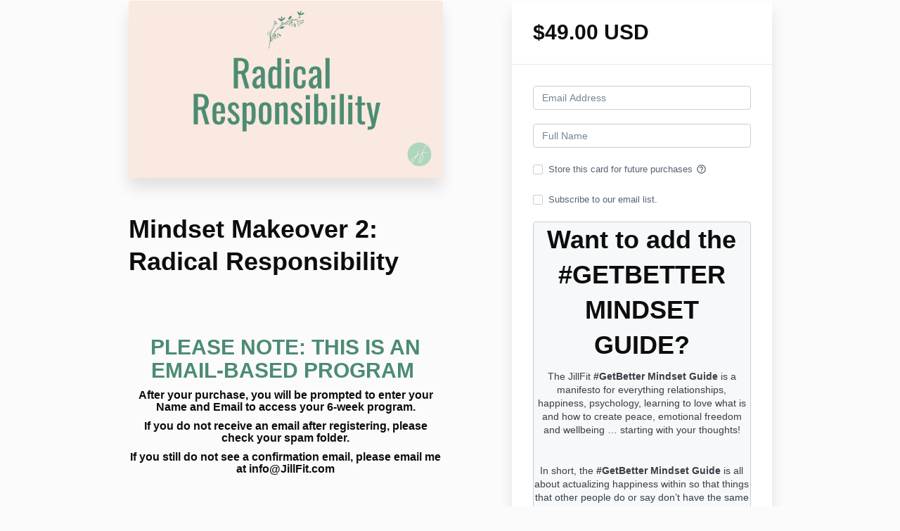

--- FILE ---
content_type: text/html; charset=utf-8
request_url: https://www.jillfitprograms.com/offers/it6EiRTF/checkout/price_breakdown?include_order_bump=false&coupon_code=&affiliate_coupon_code=&business_number=&always_show_breakdown=false&sequence=1
body_size: 165
content:
<div>
  <div id="data-price-display-label" data-price-display-label="Due Now"></div>
  <div id="data-price-display-text" data-price-display-text="$49.00"></div>
  <div id="data-price-additional-payment-methods" data-price-additional-payment-methods="[&quot;apple_pay&quot;, &quot;google_pay&quot;, &quot;afterpay_clearpay&quot;]"></div>
  <div id="data-price-due-now-price" data-due-now-price="4900"></div>
  <div id="data-price-sequence" data-price-sequence="1"></div>
</div>
